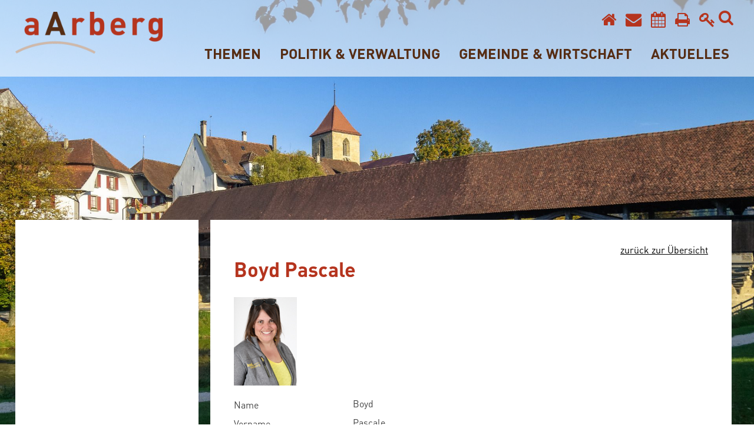

--- FILE ---
content_type: text/html; charset=utf-8
request_url: https://www.aarberg.ch/de/kontakte/detail/detail.php?i=38
body_size: 9819
content:
<!DOCTYPE html>
<html lang="de" class="pagestatus-init no-js scrolled-top"><head><title>Stadt Aarberg - Details</title><!--
      Diese Seite wurde mit Weblication® CMS erstellt.
      Weblication® ist ein Produkt der Scholl Communications AG in 77694 Kehl.
      Weitere Informationen finden Sie unter https://www.weblication.de bzw. https://scholl.de.
    --><meta name="Keywords" content="Kontakte"/><meta name="Description" content="Kontakte"/><meta name="Robots" content="index, noodp"/><meta charset="UTF-8" /><meta name="viewport" content="width=device-width, initial-scale=1"/><meta name="format-detection" content="telephone=no"/><meta name="Generator" content="Weblication® CMS"/><!--[if IE]><meta http-equiv="x-ua-compatible" content="IE=edge" /><![endif]--><meta name="geo.region" content="be-ch"/><meta name="geo.placename" content="Stadtplatz 46, 3270 Aarberg"/><meta name="geo.position" content="47.044316;7.275354"/><link rel="shortcut icon" href="/wGlobal/wGlobal/layout/images/favicon.ico"/><link rel="icon" href="/wGlobal/wGlobal/layout/images/favicon.ico"/><link rel="apple-touch-icon" href="/wGlobal/wGlobal/layout/images/apple-touch-icon.png"/><link rel="stylesheet" href="https://use.fontawesome.com/releases/v5.0.13/css/all.css" integrity="sha384-DNOHZ68U8hZfKXOrtjWvjxusGo9WQnrNx2sqG0tfsghAvtVlRW3tvkXWZh58N9jp" crossorigin="anonymous"/> <script type="text/javascript">wNavidStandard='';wProjectPath='/de';lightboxType='wLightbox'; </script><link rel="stylesheet" href="/wGlobal/wGlobal/layout/styles/optimized/format.css?1591104833"/><link rel="stylesheet" href="/wGlobal/wGlobal/layout/styles/optimized/datatables.css?1533195880"/><link rel="stylesheet" href="/wGlobal/wGlobal/layout/styles/optimized/design.css?1724244735"/><script>var wCe = "021a5d";</script><script src="/format/lib/js/shared.lib.js"></script><script src="/wGlobal/wGlobal/layout/scripts/items/jquery.js"></script><script src="/wGlobal/wGlobal/layout/scripts/optimized/css.js"></script><script src="/wGlobal/wGlobal/layout/scripts/optimized/ui.js"></script><script src="/wGlobal/wGlobal/layout/scripts/optimized/design.js"></script><!--[if lt IE 9]><link rel="/wGlobal/wGlobal/layout/styles/items/jquery.fancybox" type="text/css" /><![endif]--><!--[if lt IE 9]><script type="text/javascript" src="/wGlobal/wGlobal/layout/scripts/items/jquery.js"></script><![endif]--><!--[if lt IE 9]><script type="text/javascript" src="/wGlobal/wGlobal/layout/scripts/items/jquery.fancybox.js"></script><![endif]--><link rel="stylesheet" href="/wGlobal/wGlobal/layout/webfonts/font-awesome-4.7.0/font-awesome-4.7.0/css/font-awesome.min.css"/><meta name="Generator" content="Weblication® CMS"/><meta name="apple-itunes-app" content="app-id=1596920171"/></head><body class="bodyFullRight page-FullRight project-de subdir-kontakte object-default navId-"><div class="fns_elementHide"><ul><li><a accesskey="0" href="/de/" title="Zur Startseite"> </a></li><li><a accesskey="1" href="#navigationMain" title="Zur Hauptnavigation"> </a></li><li><a accesskey="2" href="#blockLeftContentRight" title="Zum Inhalt dieser Seite"> </a></li> 
  <li><a accesskey="3" href="/de/kontakt/" title="Zum Kontaktformular"> </a></li><li><a accesskey="4" href="/de/sitemap/" title="Zum Inhaltsverzeichnis"> </a></li><li><a accesskey="5" href="javascript:document.getElementById('searchTerm').focus()" title="Zur Suche"> </a></li><li><a accesskey="6" href="#navigationMeta" title="Zur Metanavigation"> </a></li><li><a accesskey="7" href="#blockMainOuter" title="Zum Seitenanfang"> </a></li></ul></div> <div id="blockMainOuter"><div id="blockMain"><div id="blockMainInner"><div id="blockTop"><div id="blockTopInner"><div id="searchBox"><form id="frmSearch" method="get" action="/de/search/"><dl class="form"><dt><label for="searchTermGlobal">Suchbegriff</label></dt><dd><input type="text" class="searchTerm fa" id="searchTermGlobal" name="searchTerm" value=""/><input id="searchSubmit" type="image" title="Suchen" src="[data-uri]" alt="Suchen"/></dd></dl></form></div><a id="logo" href="/de/" title="Zur Startseite"><img src="/wGlobal/wGlobal/layout/images/weblication/wThumbnails/nur_aarberg-90bd149a2e3ab57g96e6943f94e19f57.png" alt="" height="85" width="300"/> </a><div id="navigationMeta"><ul data-embedmode="embed"><li class="navLevel navLevel1 navLevelDefault navLevel1Default fa"><a class="navLevel navLevel1 navLevelDefault navLevel1Default fa" title="" href="/de/"></a></li><li class="navLevel navLevel1 navLevelDefault navLevel1Default fa"><a class="navLevel navLevel1 navLevelDefault navLevel1Default fa" title="" href="/de/kontakt/"></a></li><li class="navLevel navLevel1 navLevelDefault navLevel1Default fa"><a class="navLevel navLevel1 navLevelDefault navLevel1Default fa" title="" href="/de/tor/objekte/"></a></li><li class="navLevel navLevel1 navLevelDefault navLevel1Default fa"><a class="navLevel navLevel1 navLevelDefault navLevel1Default fa" title="" href="javascript:wOpenPrintPreview(800,600)"></a></li><li class="navLevel navLevel1 navLevelDefault navLevel1Default fa"><a class="navLevel navLevel1 navLevelDefault navLevel1Default fa" title="" href="/de/login/"></a></li></ul> <div class="dlAZ"><a href="/de/verwaltung/dienstleistungen/?startCharFilter=A" rel="nofollow">A</a> <a href="/de/verwaltung/dienstleistungen/?startCharFilter=B" rel="nofollow">B</a> <a href="/de/verwaltung/dienstleistungen/?startCharFilter=C" rel="nofollow">C</a> <a href="/de/verwaltung/dienstleistungen/?startCharFilter=D" rel="nofollow">D</a> <a href="/de/verwaltung/dienstleistungen/?startCharFilter=E" rel="nofollow">E</a> <a href="/de/verwaltung/dienstleistungen/?startCharFilter=F" rel="nofollow">F</a> <a href="/de/verwaltung/dienstleistungen/?startCharFilter=G" rel="nofollow">G</a> <a href="/de/verwaltung/dienstleistungen/?startCharFilter=H" rel="nofollow">H</a> <a href="/de/verwaltung/dienstleistungen/?startCharFilter=I" rel="nofollow">I</a> <a href="/de/verwaltung/dienstleistungen/?startCharFilter=J" rel="nofollow">J</a> <a href="/de/verwaltung/dienstleistungen/?startCharFilter=K" rel="nofollow">K</a> <a href="/de/verwaltung/dienstleistungen/?startCharFilter=L" rel="nofollow">L</a> <a href="/de/verwaltung/dienstleistungen/?startCharFilter=M" rel="nofollow">M</a> <a href="/de/verwaltung/dienstleistungen/?startCharFilter=N" rel="nofollow">N</a> <a href="/de/verwaltung/dienstleistungen/?startCharFilter=O" rel="nofollow">O</a> <a href="/de/verwaltung/dienstleistungen/?startCharFilter=P" rel="nofollow">P</a> <a href="/de/verwaltung/dienstleistungen/?startCharFilter=Q" rel="nofollow">Q</a> <a href="/de/verwaltung/dienstleistungen/?startCharFilter=R" rel="nofollow">R</a> <a href="/de/verwaltung/dienstleistungen/?startCharFilter=S" rel="nofollow">S</a> <a href="/de/verwaltung/dienstleistungen/?startCharFilter=T" rel="nofollow">T</a> <a href="/de/verwaltung/dienstleistungen/?startCharFilter=U" rel="nofollow">U</a> <a href="/de/verwaltung/dienstleistungen/?startCharFilter=V" rel="nofollow">V</a> <a href="/de/verwaltung/dienstleistungen/?startCharFilter=W" rel="nofollow">W</a> <a href="/de/verwaltung/dienstleistungen/?startCharFilter=X" rel="nofollow">X</a> <a href="/de/verwaltung/dienstleistungen/?startCharFilter=Y" rel="nofollow">Y</a> <a href="/de/verwaltung/dienstleistungen/?startCharFilter=Z" rel="nofollow">Z</a> </div></div><div id="navigationMain"><ul data-togglerText="Navigation" class="navLevelContainer navLevel1Container" data-embedmode="embed"><li class="navLevel navLevel1 navLevelOpen navLevel1Open "><a class="navLevel navLevel1 navLevelOpen navLevel1Open" title="Themen" href="/de/verwaltung/lebenslagen/">Themen</a><ul class="navLevelContainer navLevel2Container"><li class="navLevel navLevel2 navLevelDefault navLevel2Default "><a class="navLevel navLevel2 navLevelDefault navLeve21Default" title="Praktisches" href="/de/verwaltung/lebenslagen/?kat_id=1&amp;navid=701988701988">Praktisches</a></li><li class="navLevel navLevel2 navLevelDefault navLevel2Default "><a class="navLevel navLevel2 navLevelDefault navLeve21Default" title="Persönliches" href="/de/verwaltung/lebenslagen/?kat_id=2&amp;navid=196820196820">Persönliches</a></li><li class="navLevel navLevel2 navLevelDefault navLevel2Default "><a class="navLevel navLevel2 navLevelDefault navLeve21Default" title="Kultur und Medien" href="/de/verwaltung/lebenslagen/?kat_id=5&amp;navid=289837289837">Kultur und Medien</a></li><li class="navLevel navLevel2 navLevelDefault navLevel2Default "><a class="navLevel navLevel2 navLevelDefault navLeve21Default" title="Gesundheit und Soziales" href="/de/verwaltung/lebenslagen/?kat_id=3&amp;navid=701326701326">Gesundheit und Soziales</a></li><li class="navLevel navLevel2 navLevelDefault navLevel2Default "><a class="navLevel navLevel2 navLevelDefault navLeve21Default" title="Bildung und Forschung" href="/de/verwaltung/lebenslagen/?kat_id=4&amp;navid=616786616786">Bildung und Forschung</a></li><li class="navLevel navLevel2 navLevelDefault navLevel2Default "><a class="navLevel navLevel2 navLevelDefault navLeve21Default" title="Arbeit" href="/de/verwaltung/lebenslagen/?kat_id=7&amp;navid=932822932822">Arbeit</a></li><li class="navLevel navLevel2 navLevelDefault navLevel2Default "><a class="navLevel navLevel2 navLevelDefault navLeve21Default" title="Umwelt und Bauen" href="/de/verwaltung/lebenslagen/?kat_id=6&amp;navid=444945444945">Umwelt und Bauen</a></li><li class="navLevel navLevel2 navLevelDefault navLevel2Default "><a class="navLevel navLevel2 navLevelDefault navLeve21Default" title="Mobilität" href="/de/verwaltung/lebenslagen/?kat_id=8&amp;navid=827886827886">Mobilität</a></li><li class="navLevel navLevel2 navLevelDefault navLevel2Default "><a class="navLevel navLevel2 navLevelDefault navLeve21Default" title="Sicherheit" href="/de/verwaltung/lebenslagen/?kat_id=9&amp;navid=846627846627">Sicherheit</a></li><li class="navLevel navLevel2 navLevelDefault navLevel2Default "><a class="navLevel navLevel2 navLevelDefault navLeve21Default" title="Staat und Recht" href="/de/verwaltung/lebenslagen/?kat_id=10&amp;navid=977078977078">Staat und Recht</a></li><li class="navLevel navLevel2 navLevelDefault navLevel2Default "><a class="navLevel navLevel2 navLevelDefault navLeve21Default" title="Behörden (öffnet neues Browserfenster)" href="/de/politik/cdws/gremien.php?navid=607667607667">Behörden</a></li><li class="navLevel navLevel2 navLevelOpen navLevel2Open "><a class="navLevel navLevel2 navLevelOpen navLevel2Open" title="Notfallnummern" href="/de/kontakte/?kategorie_id=8&amp;navid=283113283113">Notfallnummern</a><ul class="navLevelContainer navLevel3Container"><li class="navLevel navLevel3 navLevelDefault navLevel3Default "><a class="navLevel navLevel3 navLevelDefault navLevel3Default" title="" href="/de/kontakte/?kategorie_id=13&amp;navid=201210201210">Kantonalen Verwaltung</a></li><li class="navLevel navLevel3 navLevelDefault navLevel3Default "><a class="navLevel navLevel3 navLevelDefault navLevel3Default" title="" href="/de/kontakte/?kategorie_id=14&amp;navid=610870610870">Hilfreiche Kontakte</a></li></ul></li><li class="navLevel navLevel2 navLevelDefault navLevel2Default "><a class="navLevel navLevel2 navLevelDefault navLeve21Default" title="Abfallentsorgung" href="/de/verwaltung/lebenslagen/?kat_id=77&amp;navid=291019291019">Abfallentsorgung</a></li></ul></li><li class="navLevel navLevel1 navLevelOpen navLevel1Open "><a class="navLevel navLevel1 navLevelOpen navLevel1Open" title="Politik und Verwaltung" href="/de/politik/politikundverwaltung.php">Politik &amp; Verwaltung</a><ul class="navLevelContainer navLevel2Container"><li class="navLevel navLevel2 navLevelOpen navLevel2Open "><a class="navLevel navLevel2 navLevelOpen navLevel2Open" title="Politik" href="/de/politik/">Politik</a><ul class="navLevelContainer navLevel3Container"><li class="navLevel navLevel3 navLevelDefault navLevel3Default "><a class="navLevel navLevel3 navLevelDefault navLevel3Default" title="" href="/de/politik-verwaltung/politik/gemeindeversammlung.php">Gemeindeversammlung</a></li><li class="navLevel navLevel3 navLevelDefault navLevel3Default "><a class="navLevel navLevel3 navLevelDefault navLevel3Default" title="" href="/de/politik-und-verwaltung/politik/gemeindepraesidium.php">Gemeindepräsidium</a></li><li class="navLevel navLevel3 navLevelOpen navLevel3Open "><a class="navLevel navLevel3 navLevelOpen navLevel3Open" title="" href="/de/politik/cdws/gremium.php?gid=7b69bf1774f84baf991b306700756fe2">Gemeinderat</a><ul class="navLevelContainer navLevel4Container"><li class="navLevel navLevel4 navLevelDefault navLevel4Default "><a class="navLevel navLevel4 navLevelDefault navLevel4Default" title="" href="/de/politik-und-verwaltung/politik/gemeinderat-leitbild-des-gemeinderates.php">Thematische Positionierung des Gemeinderates </a></li></ul></li><li class="navLevel navLevel3 navLevelDefault navLevel3Default "><a class="navLevel navLevel3 navLevelDefault navLevel3Default" title="" href="/de/politik/cdws/gremien.php">Kommissionen</a></li><li class="navLevel navLevel3 navLevelDefault navLevel3Default "><a class="navLevel navLevel3 navLevelDefault navLevel3Default" title="" href="/de/politik-und-verwaltung/sitzungsdaten/">Sitzungsdaten</a></li><li class="navLevel navLevel3 navLevelDefault navLevel3Default "><a class="navLevel navLevel3 navLevelDefault navLevel3Default" title="Parteien" href="/de/politik/parteien/">Parteien</a></li><li class="navLevel navLevel3 navLevelDefault navLevel3Default "><a class="navLevel navLevel3 navLevelDefault navLevel3Default" title="" href="/de/politik-und-verwaltung/politik/abstimmungen-wahlen.php">Abstimmungen / Wahlen</a></li><li class="navLevel navLevel3 navLevelDefault navLevel3Default "><a class="navLevel navLevel3 navLevelDefault navLevel3Default" title="" href="/de/politik-und-verwaltung/politik/rechnungsprueforgan.php">Rechnungsprüforgan</a></li><li class="navLevel navLevel3 navLevelDefault navLevel3Default "><a class="navLevel navLevel3 navLevelDefault navLevel3Default" title="" href="/de/politik-und-verwaltung/politik/datenschutzaufsichtsstelle-der-gemeinde-aarberg.php">Datenschutzaufsichtsstelle der Gemeinde Aarberg</a></li></ul></li><li class="navLevel navLevel2 navLevelOpen navLevel2Open "><a class="navLevel navLevel2 navLevelOpen navLevel2Open" title="Verwaltung" href="/de/verwaltung/">Verwaltung</a><ul class="navLevelContainer navLevel3Container"><li class="navLevel navLevel3 navLevelDefault navLevel3Default "><a class="navLevel navLevel3 navLevelDefault navLevel3Default" title="" href="/de/verwaltung/abteilungen/">Abteilungen</a></li><li class="navLevel navLevel3 navLevelDefault navLevel3Default "><a class="navLevel navLevel3 navLevelDefault navLevel3Default" title="Dienstleistungen" href="/de/verwaltung/dienstleistungen/">Dienstleistungen</a></li><li class="navLevel navLevel3 navLevelDefault navLevel3Default "><a class="navLevel navLevel3 navLevelDefault navLevel3Default" title="Mitarbeiter" href="/de/kontakte/?kategorie_id=1&amp;navid=843822843822">Mitarbeitende</a></li><li class="navLevel navLevel3 navLevelDefault navLevel3Default "><a class="navLevel navLevel3 navLevelDefault navLevel3Default" title="Organigramm" href="/de/politik-verwaltung/verwaltung/organigramm.php">Organigramm</a></li><li class="navLevel navLevel3 navLevelDefault navLevel3Default "><a class="navLevel navLevel3 navLevelDefault navLevel3Default" title="" href="/de/verwaltung/dokumente/reglemente-und-verordnungen.php">Reglemente und Verordnungen</a></li><li class="navLevel navLevel3 navLevelDefault navLevel3Default "><a class="navLevel navLevel3 navLevelDefault navLevel3Default" title="Formulare" href="/de/verwaltung/formulare.php">Onlineformulare</a></li><li class="navLevel navLevel3 navLevelDefault navLevel3Default "><a class="navLevel navLevel3 navLevelDefault navLevel3Default" title="" href="/de/verwaltung/dokumente/publikationen-allgemein.php">Publikationen</a></li><li class="navLevel navLevel3 navLevelDefault navLevel3Default "><a class="navLevel navLevel3 navLevelDefault navLevel3Default" title="" href="/de/verwaltung/dokumente/">Formulare und Merkblätter</a></li><li class="navLevel navLevel3 navLevelDefault navLevel3Default "><a class="navLevel navLevel3 navLevelDefault navLevel3Default" title="Kontakte" href="/de/kontakte/">Kontakte von A - Z</a></li><li class="navLevel navLevel3 navLevelDefault navLevel3Default "><a class="navLevel navLevel3 navLevelDefault navLevel3Default" title="" href="/de/verwaltung/onlineschalter.php">Dokumente von A - Z</a></li></ul></li></ul></li><li class="navLevel navLevel1 navLevelOpen navLevel1Open "><a class="navLevel navLevel1 navLevelOpen navLevel1Open" title="Gemeinde und Wirtschaft" href="/de/gemeinde-wirtschaft/gemeinde/portrait.php">Gemeinde &amp; Wirtschaft</a><ul class="navLevelContainer navLevel2Container"><li class="navLevel navLevel2 navLevelOpen navLevel2Open "><a class="navLevel navLevel2 navLevelOpen navLevel2Open" title="Gemeinde" href="/de/gemeinde-wirtschaft/gemeinde/portrait.php">Gemeinde</a><ul class="navLevelContainer navLevel3Container"><li class="navLevel navLevel3 navLevelOpen navLevel3Open "><a class="navLevel navLevel3 navLevelOpen navLevel3Open" title="" href="/de/gemeinde-wirtschaft/gemeinde/portrait.php">Portrait</a><ul class="navLevelContainer navLevel4Container"><li class="navLevel navLevel4 navLevelDefault navLevel4Default "><a class="navLevel navLevel4 navLevelDefault navLevel4Default" title="" href="/de/gemeinde-wirtschaft/gemeinde/portrait-zahlen.php">Zahlen</a></li><li class="navLevel navLevel4 navLevelDefault navLevel4Default "><a class="navLevel navLevel4 navLevelDefault navLevel4Default" title="" href="/de/gemeinde-wirtschaft/gemeinde/portrait-gesichte.php">Geschichte</a></li><li class="navLevel navLevel4 navLevelDefault navLevel4Default "><a class="navLevel navLevel4 navLevelDefault navLevel4Default" title="" href="/de/gemeinde-wirtschaft/gemeinde/portrait-bildergalerie.php">Bildergalerie</a></li><li class="navLevel navLevel4 navLevelDefault navLevel4Default "><a class="navLevel navLevel4 navLevelDefault navLevel4Default" title="" href="https://mapservice.ch/Aarberg/#14/47.0441/7.2826" target="_blank">Ortsplan</a></li></ul></li><li class="navLevel navLevel3 navLevelDefault navLevel3Default "><a class="navLevel navLevel3 navLevelDefault navLevel3Default" title="" href="http://www.aarberg-tourismus.ch/de/home" target="_blank">Tourismus</a></li><li class="navLevel navLevel3 navLevelOpen navLevel3Open "><a class="navLevel navLevel3 navLevelOpen navLevel3Open" title="" href="/de/verwaltung/lebenslagen/?kat_id=4&amp;navid=898412898412">Bildung und Jugend</a><ul class="navLevelContainer navLevel4Container"><li class="navLevel navLevel4 navLevelDefault navLevel4Default "><a class="navLevel navLevel4 navLevelDefault navLevel4Default" title="" href="https://www.primaarberg.ch/" target="_blank">Kindergarten und Primarschule</a></li><li class="navLevel navLevel4 navLevelDefault navLevel4Default "><a class="navLevel navLevel4 navLevelDefault navLevel4Default" title="" href="https://realsekaarberg.ch/" target="_blank">Real- und Sekundarschule</a></li><li class="navLevel navLevel4 navLevelDefault navLevel4Default "><a class="navLevel navLevel4 navLevelDefault navLevel4Default" title="" href="https://www.ms-aarberg.ch/" target="_blank">Musikschule</a></li><li class="navLevel navLevel4 navLevelDefault navLevel4Default "><a class="navLevel navLevel4 navLevelDefault navLevel4Default" title="" href="https://schulsport-aarberg.jimdo.com/" target="_blank">Schulsport</a></li><li class="navLevel navLevel4 navLevelDefault navLevel4Default "><a class="navLevel navLevel4 navLevelDefault navLevel4Default" title="" href="https://www.elternverein-aarberg.ch/spielgruppe-1/" target="_blank">Spielgruppen</a></li><li class="navLevel navLevel4 navLevelDefault navLevel4Default "><a class="navLevel navLevel4 navLevelDefault navLevel4Default" title="" href="http://www.kjfs-lyss.ch/kjfs/" target="_blank">Jugendarbeit</a></li><li class="navLevel navLevel4 navLevelDefault navLevel4Default "><a class="navLevel navLevel4 navLevelDefault navLevel4Default" title="" href="/de/verwaltung/lebenslagen/detail/detail.php?i=46&amp;navid=620074620074">Berufsbildung</a></li><li class="navLevel navLevel4 navLevelDefault navLevel4Default "><a class="navLevel navLevel4 navLevelDefault navLevel4Default" title="" href="/de/verwaltung/lebenslagen/detail/detail.php?i=47&amp;navid=320648320648">Erwachsenbildung</a></li><li class="navLevel navLevel4 navLevelDefault navLevel4Default "><a class="navLevel navLevel4 navLevelDefault navLevel4Default" title="" href="https://www.tageselternlyss.ch/" target="_blank">Tageselternvermittlung</a></li><li class="navLevel navLevel4 navLevelDefault navLevel4Default "><a class="navLevel navLevel4 navLevelDefault navLevel4Default" title="" href="https://www.primaarberg.ch/unsere-schule/tagesschule/" target="_blank">Tagesschule</a></li></ul></li><li class="navLevel navLevel3 navLevelOpen navLevel3Open "><a class="navLevel navLevel3 navLevelOpen navLevel3Open" title="" href="/de/gemeinde-wirtschaft/gemeinde/spital-aarbeg.php">Spital Aarberg</a><ul class="navLevelContainer navLevel4Container"><li class="navLevel navLevel4 navLevelDefault navLevel4Default "><a class="navLevel navLevel4 navLevelDefault navLevel4Default" title="" href="/de/gemeinde-wirtschaft/gemeinde/ig-spital-aarberg.php">IG Spital Aarberg</a></li></ul></li><li class="navLevel navLevel3 navLevelDefault navLevel3Default "><a class="navLevel navLevel3 navLevelDefault navLevel3Default" title="" href="/de/gemeinde-wirtschaft/gemeinde/kirchen.php">Kirchen</a></li><li class="navLevel navLevel3 navLevelDefault navLevel3Default "><a class="navLevel navLevel3 navLevelDefault navLevel3Default" title="" href="/de/gemeinde-wirtschaft/gemeinde/friedhof.php">Friedhof</a></li><li class="navLevel navLevel3 navLevelOpen navLevel3Open "><a class="navLevel navLevel3 navLevelOpen navLevel3Open" title="" href="/de/veranstaltungen/?navid=262876262876">Kultur &amp; Freizeit</a><ul class="navLevelContainer navLevel4Container"><li class="navLevel navLevel4 navLevelDefault navLevel4Default "><a class="navLevel navLevel4 navLevelDefault navLevel4Default" title="" href="/de/gemeinde-wirtschaft/gemeinde/kultur-freizeit-schwimmbad.php">Schwimmbad</a></li><li class="navLevel navLevel4 navLevelDefault navLevel4Default "><a class="navLevel navLevel4 navLevelDefault navLevel4Default" title="" href="/de/gemeinde-wirtschaft/gemeinde/bibliothek.php">Bibliothek</a></li><li class="navLevel navLevel4 navLevelDefault navLevel4Default "><a class="navLevel navLevel4 navLevelDefault navLevel4Default" title="Vereine" href="/de/vereinsverzeichnis/">Vereine</a></li><li class="navLevel navLevel4 navLevelDefault navLevel4Default "><a class="navLevel navLevel4 navLevelDefault navLevel4Default" title="" href="/de/gemeinde-wirtschaft/gemeinde/kultur-freizeit-kulturlegi.php">Kulturlegi</a></li></ul></li><li class="navLevel navLevel3 navLevelDefault navLevel3Default "><a class="navLevel navLevel3 navLevelDefault navLevel3Default" title="" href="/de/verwaltung/lebenslagen/?kat_id=8&amp;navid=827886827886">Mobilität</a></li><li class="navLevel navLevel3 navLevelDefault navLevel3Default "><a class="navLevel navLevel3 navLevelDefault navLevel3Default" title="" href="/de/abfallwirtschaft/">Ver- / Entsorgung</a></li><li class="navLevel navLevel3 navLevelDefault navLevel3Default "><a class="navLevel navLevel3 navLevelDefault navLevel3Default" title="" href="/de/gemeinde-wirtschaft/gemeinde/wohnen.php">Wohnen</a></li><li class="navLevel navLevel3 navLevelChilds navLevel3Childs "><a class="navLevel navLevel3 navLevelChilds navLevel3Childs" title="Tageskarten" href="/de/ttk/">Tageskarten</a></li></ul></li><li class="navLevel navLevel2 navLevelOpen navLevel2Open "><a class="navLevel navLevel2 navLevelOpen navLevel2Open" title="Wirtschaft" href="/de/gemeinde-und-wirtschaft/wirtschaft/">Wirtschaft</a><ul class="navLevelContainer navLevel3Container"><li class="navLevel navLevel3 navLevelDefault navLevel3Default "><a class="navLevel navLevel3 navLevelDefault navLevel3Default" title="" href="/de/unternehmensverzeichnis/">Gewerbeverzeichnis</a></li><li class="navLevel navLevel3 navLevelDefault navLevel3Default "><a class="navLevel navLevel3 navLevelDefault navLevel3Default" title="" href="/de/gemeinde-wirtschaft/wirtschaft/standorte.php">Baurechtliche Grundordnung</a></li><li class="navLevel navLevel3 navLevelDefault navLevel3Default "><a class="navLevel navLevel3 navLevelDefault navLevel3Default" title="" href="/de/gemeinde-wirtschaft/gemeinde/oereb-kataster.php">ÖREB Kataster</a></li><li class="navLevel navLevel3 navLevelDefault navLevel3Default "><a class="navLevel navLevel3 navLevelDefault navLevel3Default" title="" href="/de/verwaltung/dienstleistungen/detail/detail.php?i=11&amp;navid=787926787926">Baubewilligung</a></li></ul></li></ul></li><li class="navLevel navLevel1 navLevelOpen navLevel1Open "><a class="navLevel navLevel1 navLevelOpen navLevel1Open" title="Aktuelles" href="/de/aktuelles/">Aktuelles</a><ul class="navLevelContainer navLevel2Container"><li class="navLevel navLevel2 navLevelDefault navLevel2Default "><a class="navLevel navLevel2 navLevelDefault navLeve21Default" title="Aarberg aktuell" href="/de/aktuelles/aarberg-aktuell/">Aarberg aktuell</a></li><li class="navLevel navLevel2 navLevelDefault navLevel2Default "><a class="navLevel navLevel2 navLevelDefault navLeve21Default" title="Laufende Projekte" href="/de/aktuelles/laufende-projekte/">Laufende Projekte</a></li><li class="navLevel navLevel2 navLevelDefault navLevel2Default "><a class="navLevel navLevel2 navLevelDefault navLeve21Default" title="Abgeschlossene Projekte" href="/de/aktuelles/abgeschlossene-projekte/">Abgeschlossene Projekte</a></li><li class="navLevel navLevel2 navLevelDefault navLevel2Default "><a class="navLevel navLevel2 navLevelDefault navLeve21Default" title="Stedtlisperrungen &amp; Grossanlässe" href="/de/aktuelles/stedtlisperrungen-grossanlaesse/">Stedtlisperrungen &amp; Grossanlässe</a></li><li class="navLevel navLevel2 navLevelDefault navLevel2Default "><a class="navLevel navLevel2 navLevelDefault navLeve21Default" title="Offene Stellen" href="/de/aktuelles/stelleninserate/">Offene Stellen</a></li><li class="navLevel navLevel2 navLevelDefault navLevel2Default "><a class="navLevel navLevel2 navLevelDefault navLeve21Default" title="Verkehrsbehinderungen" href="/de/aktuelles/verkehrsbehinderungen/">Verkehrseinschränkungen</a></li><li class="navLevel navLevel2 navLevelDefault navLevel2Default "><a class="navLevel navLevel2 navLevelDefault navLeve21Default" title="Veranstaltungen" href="/de/veranstaltungen/?navid=879313954346">Veranstaltungen</a></li><li class="navLevel navLevel2 navLevelDefault navLevel2Default "><a class="navLevel navLevel2 navLevelDefault navLeve21Default" title="Ärztliche Notfälle" href="/de/aktuelles/aerztliche-notfaelle/">Ärztliche Notfälle</a></li></ul></li><li class="navLevel navLevel1 navLevelOpen navLevel1Open "><a class="navLevel navLevel1 navLevelOpen navLevel1Open" title="TOR 2.0" href="/de/tor/objekte/">Raumreservierung</a><ul data-navlevel="2" class="navLevelContainer navLevel2Container"><li class=" navLevel navLevel2 navLevelDefault navLevel2Default "><a class=" navLevel navLevel2 navLevelDefault navLevel2Default " title="Objekte" target="_self" href="/de/tor/objekte/">Objekte</a></li><li class=" navLevel navLevel2 navLevelDefault navLevel2Default "><a class=" navLevel navLevel2 navLevelDefault navLevel2Default " title="Reservationen" target="_self" href="/de/tor/reservationen/">Reservationen</a></li><li class=" navLevel navLevel2 navLevelDefault navLevel2Default "><a class=" navLevel navLevel2 navLevelDefault navLevel2Default " title="Belegungsplan" target="_self" href="/de/tor/belegungsplan/">Belegungsplan</a></li></ul></li></ul> </div></div></div><div id="blockBeforeLeftContentRight"><div id="blockBeforeLeftContentRightInner"><div id="blockBeforeFullRight" class="blockBefore"><div id="blockBeforeFullRightInner" class="blockBeforeInner"><div id="areaContent3Global"><div id="areaContent3Include" class="elementIncludeContentNavigation"><div class="elementStandard elementContent elementPicture elementPicture_var0 elementPicture element wglLazyLoad wglLazyLoadInit  pictureSize-adapt  "><div id="d_366bbe3a699a14c8f9b1b2b4789eccf3" class="picture wglLazyLoad wglLazyLoadInit"><img id="i_366bbe3a699a14c8f9b1b2b4789eccf3" class="pictureDefault picture wglLazyLoad wglLazyLoadInit pictureSize-adapt " width="1920" height="1280" title="Zur Startseite" alt="Zur Startseite" data-src="/wAssets/img/banner/weblication/wThumbnails/003-Holzbruecke-Aarberg_17594_070923-53c691d7d5f0436g1f0afff67198c979.jpg" src="[data-uri]" data-src2x="/wAssets/img/banner/weblication/wThumbnails/003-Holzbruecke-Aarberg_17594_070923-53c691d7d5f0436g1f0afff67198c979@2x.jpg" data-srcmin="/wAssets/img/banner/weblication/wThumbnails/003-Holzbruecke-Aarberg_17594_070923-53c691d7d5f0436g1f0afff67198c979@min640.jpg"/></div></div> </div><div class="elementIncludeContentPage" id="pageContent3"><!--CONTENT:START--><!--CONTENT:STOP--></div></div></div></div><div id="blockLeftContentRight"><div id="blockLeftContentRightInner"><div id="blockLeft"><div id="blockLeftInner"><div id="navigationSub"></div> <div id="areaContent4Global"></div></div></div><div id="blockContentFullRight" class="blockContent"><div id="blockContentFullRightInner" class="blockContentInner"><!--CONTENT:START--><div class="formWorkBacklink" style="text-align:right"><a href="javascript:history.back();">zurück zur Übersicht</a></div><div style="width:100%;" class="elementForm "><fieldset id="fieldset1"><dl class="formTable"> </dl></fieldset><h1>Boyd Pascale</h1><fieldset><dl class="formTable"> <script>$('#fieldset1').hide();</script> </dl></fieldset><img class="pictureOnly" alt="Boyd" title="Boyd" style="max-width:100%;margin-bottom:15px" src="/de/kontakte/bilder/phpnj9CMt_Pascale.Boyd.klein.jpg"/><fieldset><dl class="formTable"><dt id="dtName_de"><label id="labName_de">Name</label></dt><dd id="ddName_de">Boyd</dd><dt id="dtVorname"><label id="labVorname">Vorname</label></dt><dd id="ddVorname">Pascale</dd><dt id="dtKategorie"><label id="labKategorie">Kategorie</label></dt><dd id="ddKategorie">Mitarbeiter</dd><dt id="dtStrasse"><label id="labStrasse">Strasse</label></dt><dd id="ddStrasse">Volzweg 1</dd><dt id="dtPLZ"><label id="labPLZ">PLZ</label></dt><dd id="ddPLZ">3270</dd><dt id="dtOrt"><label id="labOrt">Ort</label></dt><dd id="ddOrt">Aarberg</dd><dt id="dtTelefon"><label id="labTelefon">Telefon</label></dt><dd id="ddTelefon">032 392 23 84</dd><dt id="dtFax"><label id="labFax">Fax</label></dt><dd id="ddFax">032 392 23 84</dd><dt id="dtE-Mail"><label id="labE-Mail">E-Mail</label></dt><dd id="ddE-Mail"><a class="wpst" href="javascript:fns_base64_decodeEmail('YmFkaUBhYXJiZXJnLmNo','link');">E-Mail</a></dd><dt id="dtPosition"><label id="labPosition">Position</label></dt><dd id="ddPosition">Chef-Badmeisterin</dd><dt id="dtAbteilungen"><label id="labAbteilungen">Abteilungen</label></dt><dd id="ddAbteilungen"><a title="Schwimmbad Aarberg" href="/de/verwaltung/abteilungen/detail/detail.php?i=9">Schwimmbad Aarberg</a></dd><dt id="dtvCard"><label id="labvCard">vCard</label></dt><dd id="ddvCard"><a target="_blank" href="/format/module/kontakte/vcard.php?i=38">Kontakt als vCard herunterladen</a></dd></dl></fieldset></div> <!--CONTENT:STOP--><div id="areaContent6Global"><!--CONTENT:START--><!--CONTENT:STOP--></div></div></div></div></div></div></div></div></div><div id="blockBottom"><div id="blockBottomInner"><div id="areaContent5Global"><div class="max768"><div class="elementStandard elementContent elementContainerStandard elementContainerStandard_var0 elementContainerStandardColumns elementContainerStandardColumns3 elementContainerStandardColumns_var333333"><div class="col col1"><div class="col_inner col1_inner"><div class="elementStandard elementContent elementHeadline elementHeadline_var0"><h2>
                          Kontakt &amp; öffnungszeiten                                                  </h2></div><div class="elementStandard elementIncludeGroup"><div class="elementStandard elementContent elementText elementText_var0"><p class="selected">Einwohnergemeinde Aarberg<br/>Stadtplatz 46<br/>3270 Aarberg<br/><br/>Telefon: +41 32 391 25 20<br/>Kontaktieren Sie uns per <a href="#wEmpty" title="Mail an Gemeindeverwaltung Aarberg" onclick="wsmn('mhxuclwefzgyjrsa;glbssrul*sd*mxaej:nzfrxnny!y');return false;" data-lct="1526385895895">E-Mail</a></p></div><div class="elementStandard elementContent elementText elementText_var0"><p><strong>Öffnungszeiten</strong></p><p>Montag / Dienstag / Donnerstag <br/>09.00 – 11.30 Uhr und 14.00 - 16.30 Uhr<br/>Mittwoch                                                           14.00 – 18.00 Uhr<br/>Freitag                                                                 09.00 – 14.00 Uhr</p><p>Nach vorgängiger telefonischer <br/>Anmeldung <span>können auch ausserhalb der <br/>aufgeführten Öffnungszeiten individuelle <br/>Termine vereinbart werden.</span></p></div><div data-title="" class="elementStandard elementSection elementSection_var0 elementSectionPadding_var20 elementSectionMargin_var20"><div class="sectionInner"></div></div></div></div></div><div class="col col2"><div class="col_inner col2_inner"><div class="elementStandard elementContent elementHeadline elementHeadline_var0"><h2>
                          Abteilungen                                                  </h2></div><div class="elementStandard elementContent elementText elementText_var0"><table class="default" id="" width="100%" cellspacing="0" cellpadding="0"><tbody><tr><td> AHV-Zweigstelle <br/></td><td> 032 391 25 15</td></tr><tr><td> Bauabteilung </td><td> 032 391 25 25</td></tr><tr><td> Bibliothek</td><td> 032 392 20 86</td></tr><tr><td> Bildungsabteilung</td><td> 032 392 30 70</td></tr><tr><td> Finanzabteilung</td><td> 032 391 25 10</td></tr><tr><td> Präsidialabteilung</td><td> 032 391 25 20</td></tr><tr><td> Schwimmbad</td><td> 032 392 23 84</td></tr><tr><td> Sozialabteilung</td><td> 032 391 25 30</td></tr><tr><td> Werkhof Aarberg</td><td> 032 392 24 40<br/></td></tr></tbody></table> </div></div></div><div class="col col3"><div class="col_inner col3_inner"><div class="elementStandard elementContent elementContainerStandard elementContainerStandard_var1 elementContainerStandardColumns elementContainerStandardColumns2 elementContainerStandardColumns_var5050" data-w-addclasses="wglAdjustHeightMax"><div class="col col1"><div class="col_inner col1_inner"><div class="elementStandard elementContent elementPicture elementPicture_var0 elementPicture  pictureSize-adapt  "><div id="d_af0a15e2335f9d6e363a93ea79da8d75" class="picture"><a id="ah_af0a15e2335f9d6e363a93ea79da8d75" href="http://www.aarberg-tourismus.ch/de/home" target="_blank" class="picture" title="Aarberg Tourismus"><img id="i_af0a15e2335f9d6e363a93ea79da8d75" class="pictureDefault picture pictureSize-adapt " width="60" height="27" title="Aarberg Tourismus" alt="Aarberg Tourismus" src="/wAssets/img/weblication/wThumbnails/Aarberg_Logo_Tourismus_Blau-ed06dc6f8f2cba6g1988918a2f8606ab.png" data-src2x="/wAssets/img/weblication/wThumbnails/Aarberg_Logo_Tourismus_Blau-ed06dc6f8f2cba6g1988918a2f8606ab@2x.png" data-srcmin="/wAssets/img/weblication/wThumbnails/Aarberg_Logo_Tourismus_Blau-ed06dc6f8f2cba6g1988918a2f8606ab@min640.png"/></a></div></div></div></div><div class="col col2"><div class="col_inner col2_inner"><div class="elementStandard elementContent elementPicture elementPicture_var0 elementPicture  pictureSize-adapt  "><div id="d_d0005e3ffa3137c9cc508aff8109193d" class="picture"><a id="ah_d0005e3ffa3137c9cc508aff8109193d" href="/de/gemeinde-wirtschaft/gemeinde/kultur-freizeit-schwimmbad.php" target="_blank" class="picture" title="Badi Aarbärg"><img id="i_d0005e3ffa3137c9cc508aff8109193d" class="pictureDefault picture pictureSize-adapt " width="60" height="21" title="Badi Aarbärg" alt="Badi Aarbärg" src="/wAssets/img/weblication/wThumbnails/3564.0-Schwimmbad-Aarberg_Logo-schwarz_20200313-5433411170d9abfg24cb56d11270d13a.png" data-src2x="/wAssets/img/weblication/wThumbnails/3564.0-Schwimmbad-Aarberg_Logo-schwarz_20200313-5433411170d9abfg24cb56d11270d13a@2x.png" data-srcmin="/wAssets/img/weblication/wThumbnails/3564.0-Schwimmbad-Aarberg_Logo-schwarz_20200313-5433411170d9abfg24cb56d11270d13a@min640.png"/></a></div></div></div></div><div class="clearBoth"> </div></div><div class="elementStandard elementContent elementContainerStandard elementContainerStandard_var0 elementContainerStandardColumns elementContainerStandardColumns2 elementContainerStandardColumns_var5050"><div class="col col1"><div class="col_inner col1_inner"><div class="elementStandard elementContent elementPicture elementPicture_var0 elementPicture  pictureSize-adapt  "><div id="d_20ad3ccccd39769f826fd5df66cf63a7" class="picture"><a id="ah_20ad3ccccd39769f826fd5df66cf63a7" href="https://kibon.ch/web/#/anmeldung" target="_blank" class="picture" title="KiBon"><img id="i_20ad3ccccd39769f826fd5df66cf63a7" class="pictureDefault picture pictureSize-adapt " width="60" height="27" title="KiBon" alt="KiBon" src="/wAssets/img/weblication/wThumbnails/logo-kibon-bern-66757fce62b9290g5cb68b0b21b52483.jpg" data-src2x="/wAssets/img/weblication/wThumbnails/logo-kibon-bern-66757fce62b9290g5cb68b0b21b52483@2x.jpg" data-srcmin="/wAssets/img/weblication/wThumbnails/logo-kibon-bern-66757fce62b9290g5cb68b0b21b52483@min640.jpg"/></a></div></div></div></div><div class="col col2"><div class="col_inner col2_inner"><div class="elementStandard elementContent elementPicture elementPicture_var0 elementPicture  pictureSize-adapt  "><div id="d_370c8dcf56e7f2b7742f6702ccdb55f7" class="picture"><a id="ah_370c8dcf56e7f2b7742f6702ccdb55f7" href="https://www.eumzug.swiss/eumzug/#/canton/be" target="_blank" class="picture" title="Direktlink zu eUmzug"><img id="i_370c8dcf56e7f2b7742f6702ccdb55f7" class="pictureDefault picture pictureSize-adapt " width="60" height="13" title="Direktlink zu eUmzug" alt="Direktlink zu eUmzug" src="/wAssets/img/eumzug/weblication/wThumbnails/eUmzug-logo_de-18c2b83acc39352ge8f36a36c7c7337f.png" data-src2x="/wAssets/img/eumzug/weblication/wThumbnails/eUmzug-logo_de-18c2b83acc39352ge8f36a36c7c7337f@2x.png" data-srcmin="/wAssets/img/eumzug/weblication/wThumbnails/eUmzug-logo_de-18c2b83acc39352ge8f36a36c7c7337f@min640.png"/></a></div></div><div class="elementClearer"> </div><div class="elementClearerWithSpace spacer1"> </div><div class="elementStandard elementContent elementPicture elementPicture_var0 elementPicture  pictureSize-adapt  "><div id="d_5acd1af938c428543591344843d8f7d7" class="picture"><a id="ah_5acd1af938c428543591344843d8f7d7" href="https://aarberg800.ch/" target="_blank" class="picture" title="800 Jahre Aarberg"><img id="i_5acd1af938c428543591344843d8f7d7" class="pictureDefault picture pictureSize-adapt " width="60" height="20" title="800 Jahre Aarberg" alt="800 Jahre Aarberg" src="/wAssets/img/weblication/wThumbnails/Aarberg800-Logo-d244dd02754bf2fgf6887587091ef985.jpg" data-src2x="/wAssets/img/weblication/wThumbnails/Aarberg800-Logo-d244dd02754bf2fgf6887587091ef985@2x.jpg" data-srcmin="/wAssets/img/weblication/wThumbnails/Aarberg800-Logo-d244dd02754bf2fgf6887587091ef985@min640.jpg"/></a></div></div></div></div><div class="clearBoth"> </div></div><div class="elementContainerLayout elementContainerLayout_var51 footer_icons_desktop"><div class="elementStandard elementContent elementContainerStandard elementContainerStandard_var1 elementContainerStandardColumns elementContainerStandardColumns2 elementContainerStandardColumns_var7030" data-w-addclasses="wglAdjustHeightMax"><div class="col col1"><div class="col_inner col1_inner"><div class="elementStandard elementContent elementPicture elementPicture_var0 elementPicture  pictureSize-original  "><div id="d_c91cb680b4c87f15cc740a6ec6b3097b" class="picture"><a id="ah_c91cb680b4c87f15cc740a6ec6b3097b" href="https://sso.be.ch/auth/realms/ebau/protocol/openid-connect/auth?client_id=portal&amp;redirect_uri=https://www.portal.ebau.apps.be.ch/login&amp;response_type=code&amp;state=f9824427-d7ca-4a3e-b715-6a1266ca84cc&amp;scope=openid" target="_blank" class="picture" title="Direktlink zu eBau"><img id="i_c91cb680b4c87f15cc740a6ec6b3097b" class="pictureDefault picture pictureSize-original " width="450" height="42" title="Direktlink zu eBau" alt="Direktlink zu eBau" src="/wAssets/img/Logo_eBau-002.png"/></a></div></div></div></div><div class="col col2"><div class="col_inner col2_inner"></div></div><div class="clearBoth"> </div></div><div class="elementStandard elementContent elementContainerStandard elementContainerStandard_var0 elementContainerStandardColumns elementContainerStandardColumns2 elementContainerStandardColumns_var5050"><div class="col col1"><div class="col_inner col1_inner"><div class="elementStandard elementContent elementPicture elementPicture_var0 elementPicture  pictureSize-adapt  "><div id="d_f13d0956d6d8c944b57a2fdc0d268bc6" class="picture"><a id="ah_f13d0956d6d8c944b57a2fdc0d268bc6" href="https://www.ch.ch" target="_blank" class="picture" title="ch.ch, das Portal der Schweizer Behörden - Startseite - www.ch.ch"><img id="i_f13d0956d6d8c944b57a2fdc0d268bc6" class="pictureDefault picture pictureSize-adapt " width="60" height="60" title="ch.ch, das Portal der Schweizer Behörden - Startseite - www.ch.ch" alt="ch.ch, das Portal der Schweizer Behörden - Startseite - www.ch.ch" src="/wAssets/img/weblication/wThumbnails/logo_gross_chch-36bf4b77500e1adg84ef956e63f0321f.png" data-src2x="/wAssets/img/weblication/wThumbnails/logo_gross_chch-36bf4b77500e1adg84ef956e63f0321f@2x.png" data-srcmin="/wAssets/img/weblication/wThumbnails/logo_gross_chch-36bf4b77500e1adg84ef956e63f0321f@min640.png"/></a></div></div></div></div><div class="col col2"><div class="col_inner col2_inner"><div class="elementStandard elementContent elementPicture elementPicture_var0 elementPicture  pictureSize-adapt  "><div id="d_bb69546ab632d9a37cf816e361513068" class="picture"><a id="ah_bb69546ab632d9a37cf816e361513068" href="https://www.no-littering.ch/de/traeger/" target="_blank" class="picture" title="No Littering; Startseite - www.no-littering.ch/de/traeger/"><img id="i_bb69546ab632d9a37cf816e361513068" class="pictureDefault picture pictureSize-adapt " width="60" height="60" title="No Littering; Startseite - www.no-littering.ch/de/traeger/" alt="No Littering; Startseite - www.no-littering.ch/de/traeger/" src="/wAssets/img/weblication/wThumbnails/no-littering-label-600x600-877d2f5c03f5d3bg70fe4cfb130d37d3.png" data-src2x="/wAssets/img/weblication/wThumbnails/no-littering-label-600x600-877d2f5c03f5d3bg70fe4cfb130d37d3@2x.png" data-srcmin="/wAssets/img/weblication/wThumbnails/no-littering-label-600x600-877d2f5c03f5d3bg70fe4cfb130d37d3@min640.png"/></a></div></div></div></div><div class="clearBoth"> </div></div></div><div class="elementStandard elementContent elementContainerStandard elementContainerStandard_var0 elementContainerStandardColumns elementContainerStandardColumns2 elementContainerStandardColumns_var5050"><div class="col col1"><div class="col_inner col1_inner"><div class="elementStandard elementContent elementPicture elementPicture_var0 elementPicture  pictureSize-adapt  "><div id="d_d00e5b3984b4a4550d9e347390605a86" class="picture"><a id="ah_d00e5b3984b4a4550d9e347390605a86" href="https://apps.apple.com/ch/app/id1596920171?l=de&amp;ls=1" target="_blank" class="picture" title="Apple Store Logo"><img id="i_d00e5b3984b4a4550d9e347390605a86" class="pictureDefault picture pictureSize-adapt " width="60" height="18" title="Apple Store Logo" alt="Apple Store Logo" src="/wAssets/img/logos/weblication/wThumbnails/appstore-2b9bcf6db5a597egad6ee41acb1baff8.png" data-src2x="/wAssets/img/logos/weblication/wThumbnails/appstore-2b9bcf6db5a597egad6ee41acb1baff8@2x.png" data-srcmin="/wAssets/img/logos/weblication/wThumbnails/appstore-2b9bcf6db5a597egad6ee41acb1baff8@min640.png"/></a></div></div></div></div><div class="col col2"><div class="col_inner col2_inner"><div class="elementStandard elementContent elementPicture elementPicture_var0 elementPicture  pictureSize-adapt  "><div id="d_c3897f3272b0a9e2d2cf868945c975e5" class="picture"><a id="ah_c3897f3272b0a9e2d2cf868945c975e5" href="https://play.google.com/store/apps/details?id=ch.moapp.aarberg" target="_blank" class="picture" title="Google Store Logo"><img id="i_c3897f3272b0a9e2d2cf868945c975e5" class="pictureDefault picture pictureSize-adapt " width="60" height="18" title="Google Store Logo" alt="Google Store Logo" src="/wAssets/img/logos/weblication/wThumbnails/android-86b9cb6fd3f8027g298d967e860fe137.png" data-src2x="/wAssets/img/logos/weblication/wThumbnails/android-86b9cb6fd3f8027g298d967e860fe137@2x.png" data-srcmin="/wAssets/img/logos/weblication/wThumbnails/android-86b9cb6fd3f8027g298d967e860fe137@min640.png"/></a></div></div></div></div><div class="clearBoth"> </div></div></div></div><div class="clearBoth"> </div></div></div><div class="min769"><div class="elementStandard elementContent elementContainerStandard elementContainerStandard_var0 elementContainerStandardColumns elementContainerStandardColumns2 elementContainerStandardColumns_var5050"><div class="col col1"><div class="col_inner col1_inner"><div class="elementStandard elementContent elementHeadline elementHeadline_var0"><h2>
                          Kontakt &amp; öffnungszeiten                                                  </h2></div><div class="elementStandard elementIncludeGroup"><div class="elementStandard elementContent elementText elementText_var0"><p class="selected">Einwohnergemeinde Aarberg<br/>Stadtplatz 46<br/>3270 Aarberg<br/><br/>Telefon: +41 32 391 25 20<br/>Kontaktieren Sie uns per <a href="#wEmpty" title="Mail an Gemeindeverwaltung Aarberg" onclick="wsmn('ehpbcqlemkggjrpf;tfboprjn*sh*feabb:msfehndd!u');return false;" data-lct="1526385895895">E-Mail</a></p></div><div class="elementStandard elementContent elementText elementText_var0"><p><strong>Öffnungszeiten</strong></p><p>Montag / Dienstag / Donnerstag <br/>09.00 – 11.30 Uhr und 14.00 - 16.30 Uhr<br/>Mittwoch                                                           14.00 – 18.00 Uhr<br/>Freitag                                                                 09.00 – 14.00 Uhr</p><p>Nach vorgängiger telefonischer <br/>Anmeldung <span>können auch ausserhalb der <br/>aufgeführten Öffnungszeiten individuelle <br/>Termine vereinbart werden.</span></p></div><div data-title="" class="elementStandard elementSection elementSection_var0 elementSectionPadding_var20 elementSectionMargin_var20"><div class="sectionInner"></div></div></div></div></div><div class="col col2"><div class="col_inner col2_inner"><div class="elementStandard elementContent elementHeadline elementHeadline_var0"><h2>
                          Abteilungen                                                  </h2></div><div class="elementStandard elementContent elementText elementText_var0"><table class="default" id="" width="100%" cellspacing="0" cellpadding="0"><tbody><tr><td> AHV-Zweigstelle <br/></td><td> 032 391 25 15</td></tr><tr><td> Bauabteilung </td><td> 032 391 25 25</td></tr><tr><td> Bibliothek</td><td> 032 392 20 86</td></tr><tr><td> Bildungsabteilung</td><td> 032 392 30 70</td></tr><tr><td> Finanzabteilung</td><td> 032 391 25 10</td></tr><tr><td> Präsidialabteilung</td><td> 032 391 25 20</td></tr><tr><td> Sozialabteilung</td><td> 032 391 25 30</td></tr><tr><td> Werkhof Aarberg</td><td> 032 392 24 40</td></tr></tbody></table> </div></div></div><div class="clearBoth"> </div></div><div class="elementContainerLayout elementContainerLayout_var51 footer_icons_mobile"><div class="elementStandard elementContent elementContainerStandard elementContainerStandard_var1 elementContainerStandardColumns elementContainerStandardColumns6 elementContainerStandardColumns_var161616161616" data-w-addclasses="wglAdjustHeightMax"><div class="col col1"><div class="col_inner col1_inner"><div class="elementStandard elementContent elementPicture elementPicture_var0 elementPicture  pictureSize-adapt  "><div id="d_7d9d15fa31391f3ac8f57d185f03270e" class="picture"><a id="ah_7d9d15fa31391f3ac8f57d185f03270e" href="http://www.aarberg-tourismus.ch/de/home" target="_blank" class="picture" title="Aarberg Tourismus"><img id="i_7d9d15fa31391f3ac8f57d185f03270e" class="pictureDefault picture pictureSize-adapt " width="426" height="193" title="Aarberg Tourismus" alt="Aarberg Tourismus" src="/wAssets/img/weblication/wThumbnails/Aarberg_Logo_Tourismus_Blau-ed06dc6f8f2cba6g806d4fbd90b6f924.png" data-src2x="/wAssets/img/weblication/wThumbnails/Aarberg_Logo_Tourismus_Blau-ed06dc6f8f2cba6g806d4fbd90b6f924@2x.png" data-srcmin="/wAssets/img/weblication/wThumbnails/Aarberg_Logo_Tourismus_Blau-ed06dc6f8f2cba6g806d4fbd90b6f924@min640.png"/></a></div></div> </div></div><div class="col col2"><div class="col_inner col2_inner"><div class="elementStandard elementContent elementPicture elementPicture_var0 elementPicture  pictureSize-adapt  "><div id="d_b956ff6c41c3c5e6aa751666a44266d2" class="picture"><a id="ah_b956ff6c41c3c5e6aa751666a44266d2" href="/de/gemeinde-wirtschaft/gemeinde/kultur-freizeit-schwimmbad.php" target="_blank" class="picture" title="Badi Aarbärg"><img id="i_b956ff6c41c3c5e6aa751666a44266d2" class="pictureDefault picture pictureSize-adapt " width="426" height="153" title="Badi Aarbärg" alt="Badi Aarbärg" src="/wAssets/img/weblication/wThumbnails/3564.0-Schwimmbad-Aarberg_Logo-schwarz_20200313-5433411170d9abfg1614e894127da07e.png" data-src2x="/wAssets/img/weblication/wThumbnails/3564.0-Schwimmbad-Aarberg_Logo-schwarz_20200313-5433411170d9abfg1614e894127da07e@2x.png" data-srcmin="/wAssets/img/weblication/wThumbnails/3564.0-Schwimmbad-Aarberg_Logo-schwarz_20200313-5433411170d9abfg1614e894127da07e@min640.png"/></a></div></div> </div></div><div class="col col3"><div class="col_inner col3_inner"><div class="elementStandard elementContent elementPicture elementPicture_var0 elementPicture  pictureSize-adapt  "><div id="d_1f12c1f4d5e81ce97b334e7d57520fb4" class="picture"><a id="ah_1f12c1f4d5e81ce97b334e7d57520fb4" href="https://kibon.ch/web/#/anmeldung" target="_blank" class="picture" title="KiBon"><img id="i_1f12c1f4d5e81ce97b334e7d57520fb4" class="pictureDefault picture pictureSize-adapt " width="426" height="188" title="KiBon" alt="KiBon" src="/wAssets/img/weblication/wThumbnails/logo-kibon-bern-66757fce62b9290gb2afccb821b64276.jpg" data-src2x="/wAssets/img/weblication/wThumbnails/logo-kibon-bern-66757fce62b9290gb2afccb821b64276@2x.jpg" data-srcmin="/wAssets/img/weblication/wThumbnails/logo-kibon-bern-66757fce62b9290gb2afccb821b64276@min640.jpg"/></a></div></div> </div></div><div class="col col4"><div class="col_inner col4_inner"><div class="elementStandard elementContent elementPicture elementPicture_var0 elementPicture  pictureSize-adapt  "><div id="d_92b3eea1eb3e56be33dae7c33b70684e" class="picture"><a id="ah_92b3eea1eb3e56be33dae7c33b70684e" href="https://www.eumzug.swiss/eumzug/#/canton/be" target="_blank" class="picture" title="Direktlink zu eUmzug"><img id="i_92b3eea1eb3e56be33dae7c33b70684e" class="pictureDefault picture pictureSize-adapt " width="426" height="89" title="Direktlink zu eUmzug" alt="Direktlink zu eUmzug" src="/wAssets/img/eumzug/weblication/wThumbnails/eUmzug-logo_de-18c2b83acc39352g5d5587c6a5c9b35c.png" data-src2x="/wAssets/img/eumzug/weblication/wThumbnails/eUmzug-logo_de-18c2b83acc39352g5d5587c6a5c9b35c@2x.png" data-srcmin="/wAssets/img/eumzug/weblication/wThumbnails/eUmzug-logo_de-18c2b83acc39352g5d5587c6a5c9b35c@min640.png"/></a></div></div> </div></div><div class="col col5"><div class="col_inner col5_inner"><div class="elementStandard elementContent elementPicture elementPicture_var0 elementPicture  pictureSize-adapt  "><div id="d_775b4f7c08f84f41ddc989d6f0d9a426" class="picture"><a id="ah_775b4f7c08f84f41ddc989d6f0d9a426" href="https://www.ch.ch/de/" target="_blank" class="picture" title="ch.ch, das Portal der Schweizer Behörden - Startseite - www.ch.ch"><img id="i_775b4f7c08f84f41ddc989d6f0d9a426" class="pictureDefault picture pictureSize-adapt " width="158" height="158" title="ch.ch, das Portal der Schweizer Behörden - Startseite - www.ch.ch" alt="ch.ch, das Portal der Schweizer Behörden - Startseite - www.ch.ch" src="/wAssets/img/weblication/wThumbnails/logo_gross_chch-36bf4b77500e1adg31584bc866b03594.png" data-src2x="/wAssets/img/weblication/wThumbnails/logo_gross_chch-36bf4b77500e1adg31584bc866b03594@2x.png" data-srcmin="/wAssets/img/weblication/wThumbnails/logo_gross_chch-36bf4b77500e1adg31584bc866b03594@min640.png"/></a></div></div> </div></div><div class="col col6"><div class="col_inner col6_inner"><div class="elementStandard elementContent elementPicture elementPicture_var0 elementPicture  pictureSize-adapt  "><div id="d_1516f5e3bdd13fe0beff6c2c9f1f258d" class="picture"><a id="ah_1516f5e3bdd13fe0beff6c2c9f1f258d" href="https://www.no-littering.ch/de/traeger/" target="_blank" class="picture" title="No Littering; Startseite - www.no-littering.ch/de/traeger/"><img id="i_1516f5e3bdd13fe0beff6c2c9f1f258d" class="pictureDefault picture pictureSize-adapt " width="426" height="426" title="No Littering; Startseite - www.no-littering.ch/de/traeger/" alt="No Littering; Startseite - www.no-littering.ch/de/traeger/" src="/wAssets/img/weblication/wThumbnails/b2c3b71696f1c5bgd9a8ed64a606ce37.png" data-src2x="/wAssets/img/weblication/wThumbnails/b2c3b71696f1c5bgd9a8ed64a606ce37@2x.png"/></a></div></div> <div class="elementStandard elementContent elementPicture elementPicture_var0 elementPicture  pictureSize-adapt  "><div id="d_0e8077de8372b7df6941d41345a60a83" class="picture"><a id="ah_0e8077de8372b7df6941d41345a60a83" href="https://apps.apple.com/ch/app/id1596920171?l=de&amp;ls=1" target="_blank" class="picture" title="Apple Store Logo"><img id="i_0e8077de8372b7df6941d41345a60a83" class="pictureDefault picture pictureSize-adapt " width="426" height="130" title="Apple Store Logo" alt="Apple Store Logo" src="/wAssets/img/logos/weblication/wThumbnails/appstore-2b9bcf6db5a597eg6007680dd076e0b4.png" data-src2x="/wAssets/img/logos/weblication/wThumbnails/appstore-2b9bcf6db5a597eg6007680dd076e0b4@2x.png" data-srcmin="/wAssets/img/logos/weblication/wThumbnails/appstore-2b9bcf6db5a597eg6007680dd076e0b4@min640.png"/></a></div></div> <div class="elementStandard elementContent elementPicture elementPicture_var0 elementPicture  pictureSize-adapt  "><div id="d_151951860624f8cd74694a582a9a584a" class="picture"><a id="ah_151951860624f8cd74694a582a9a584a" href="https://play.google.com/store/apps/details?id=ch.moapp.aarberg" target="_blank" class="picture" title="Google Store Logo"><img id="i_151951860624f8cd74694a582a9a584a" class="pictureDefault picture pictureSize-adapt " width="426" height="130" title="Google Store Logo" alt="Google Store Logo" src="/wAssets/img/logos/weblication/wThumbnails/android-86b9cb6fd3f8027ge935708bef24246c.png" data-src2x="/wAssets/img/logos/weblication/wThumbnails/android-86b9cb6fd3f8027ge935708bef24246c@2x.png" data-srcmin="/wAssets/img/logos/weblication/wThumbnails/android-86b9cb6fd3f8027ge935708bef24246c@min640.png"/></a></div></div> </div></div><div class="clearBoth"> </div></div></div></div><div data-title="" class="elementStandard elementSection elementSection_var111"><div class="sectionInner"><div class="elementStandard elementContent elementText elementText_var0"><p>2025. Alle Rechte vorbehalten. Mit der Benutzung dieser Website akzeptieren Sie die "<a href="/de/datenschutz/" title="Allgemeinen rechtlichen Hinweise, Datenschutz">Allgemeinen rechtlichen Hinweise, Datenschutz</a>".</p> </div><div class="elementStandard elementContent elementText elementText_var0"><p><a href="/de/sitemap/" title="Sitemap">Sitemap</a> | <a href="/de/barrierefrei/" title="Access for all - Zugang für alle">Barrierefrei</a> | <a href="/de/impressum/" title="Impressum">Impressum</a> | <a href="/de/datenschutz/" title="Allgemeinen rechtlichen Hinweise, Datenschutz">Datenschutz </a>| <a href="/de/datenschutz/nutzungsbedingungen.php" title="Nutzungsbedingungen">Nutzungsbedingungen</a></p> </div></div></div></div></div></div><div id="blockPost"><div id="blockPostInner"><div id="areaContent7Global"><!--CONTENT:START--><!--CONTENT:STOP--></div></div></div></div><div id="cookieNotice"><p>Hinweis zur Verwendung von Cookies. Um unsere Webseite für Sie optimal zu gestalten und fortlaufend verbessern zu können, verwenden wir Cookies. Durch die weitere Nutzung der Webseite stimmen Sie der Verwendung von Cookies zu. Weitere Informationen hierzu erhalten Sie in unseren <a href="/de/datenschutz/">Datenschutzinformationen</a>.
<button id="cookieNoticeCloser" onclick="document.cookie = 'hideCookieNotice=1;path=/;expires=Fri, 31 Dec 9999 23:59:59 GMT';jQuery('#cookieNotice').slideUp()">OK</button></p></div></body></html>


--- FILE ---
content_type: text/css; charset=utf-8
request_url: https://www.aarberg.ch/wGlobal/wGlobal/layout/styles/optimized/datatables.css?1533195880
body_size: 1263
content:

table.dataTable thead .sorting,
table.dataTable thead .sorting_asc,
table.dataTable thead .sorting_desc {
  cursor: pointer;
  *cursor: hand;
}
table.dataTable thead .sorting,
table.dataTable thead .sorting_asc,
table.dataTable thead .sorting_desc,
table.dataTable thead .sorting_asc_disabled,
table.dataTable thead .sorting_desc_disabled {
  background-repeat: no-repeat;
  background-position: center right;
}
table.dataTable thead .sorting {
  background-image: url("/format/lib/js/datatables/sort_both.png");
}
table.dataTable thead .sorting_asc {
  background-image: url("/format/lib/js/datatables/sort_asc.png");
}
table.dataTable thead .sorting_desc {
  background-image: url("/format/lib/js/datatables/sort_desc.png");
}
table.dataTable thead .sorting_asc_disabled {
  background-image: url("/format/styles/../images/sort_asc_disabled.png");
}
table.dataTable thead .sorting_desc_disabled {
  background-image: url("/format/styles/../images/sort_desc_disabled.png");
}

.dataTables_wrapper .dataTables_filter {
  float: right;
  text-align: right;
  margin-bottom:5px;
}

td:hover {
	background-color: #f2f1f0;
}


@media only screen and (max-width: 800px) {

	
	
	.no-more-tables table,
	.no-more-tables thead,
	.no-more-tables tbody,
	.no-more-tables th,
	.no-more-tables td,
	.no-more-tables tr {
		display: block;
	}
	 
	
	.no-more-tables thead tr {
		position: absolute;
		top: -9999px;
		left: -9999px;
	}
	 
	 
	.no-more-tables tr { border: 1px solid #ccc; }
	 
	
	.no-more-tables td {
		border: none;
		border-bottom: 1px solid #eee;
		position: relative;
		padding-left: 50% !important;
		white-space: normal;
		text-align:left;
        min-height: 22.4px;
	}
	 
	
	.no-more-tables td:before {
		position: absolute;
		top: 6px;
		left: 6px;
		width: 45%;
		padding-right: 10px;
		white-space: nowrap;
		text-align:left;
		font-weight: bold;
	}
	 
	
	.no-more-tables td:before { content: attr(data-title); }
	
	
	.dataTables_wrapper .dataTables_filter {
    float: none;
  }
}
.wmd1, .wmd2, .wmd3, .wmd4, .wmd5, .wmd6, .wmd7, .wmd1:before, .wmd2:before, .wmd3:before, .wmd4:before, .wmd5:before, .wmd6:before, .wmd7:before {font:inherit !important;color:inherit !important;text-decoration:inherit !important} .wmd1:before {content:'a';display:inline} .wmd2:before {content:'e';display:inline} .wmd3:before {content:'o';display:inline} .wmd4:before {content:'u';display:inline} .wmd5:before {content:'i';display:inline} .wmd6:before {content:'.';display:inline} .wmd7:before {content:'@';display:inline}#deferred-styles-dyn {display:none}